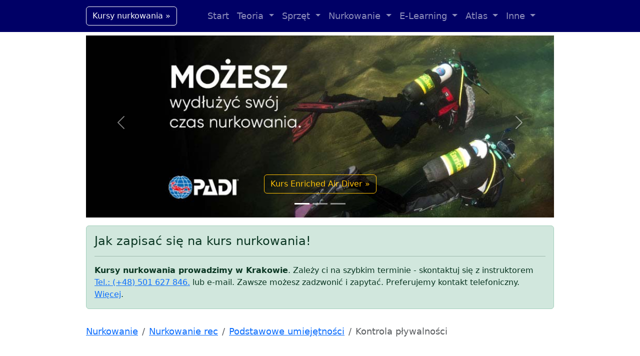

--- FILE ---
content_type: text/html
request_url: https://nurkomania.pl/nurkowanie_sprawdzenie_plywalnosci.htm
body_size: 7899
content:
<!doctype html>
<html lang="pl">
<head>
<meta charset="utf-8">
<meta name="viewport" content="width=device-width, initial-scale=1"><meta name="author" content="Andrzej Kasiński">
<link rel="icon" href="bootstrap/icon/favicon-nurkomania.png">

<meta name="Description" content="Wyważenie (sprawdzenie pływalności) jest jedną z podstawowych czynności, jaką należy wykonać przed nurkowaniem, podobnie  jak kontrolę sprzętu">
<title>Wyważenie - kontrola pływalności | Nurkomania</title>

<!-- Bootstrap CSS -->
<link href="https://cdn.jsdelivr.net/npm/bootstrap@5.3.2/dist/css/bootstrap.min.css" rel="stylesheet" integrity="sha384-T3c6CoIi6uLrA9TneNEoa7RxnatzjcDSCmG1MXxSR1GAsXEV/Dwwykc2MPK8M2HN" crossorigin="anonymous">
<link href="bootstrap/css/theme.css" rel="stylesheet">

<script data-ad-client="ca-pub-3024859793148538" async src="https://pagead2.googlesyndication.com/pagead/js/adsbygoogle.js"></script>
<meta name="google-translate-customization" content="16682c830b10a3b9-2ec3aa4b6e85c05d-g14e0282b46b2ee30-11">

</head>
<body>

<nav class="navbar navbar-expand-lg navbar-dark fixed-top" style="background-color: #000066;">
  <div class="container">
    <a class="navbar-brand" href="https://nurkomania.pl/kursy-nurkowania/index.html"><button type="button" class="btn btn-outline-light me-2">Kursy nurkowania  »</button></a>
    <button class="navbar-toggler" type="button" data-bs-toggle="collapse" data-bs-target="#navbarNurkomania" aria-controls="navbarNurkomania" aria-expanded="false" aria-label="Toggle navigation">
      <span class="navbar-toggler-icon"></span>
      </button>
    <div class="collapse navbar-collapse justify-content-md-center" id="navbarNurkomania">
      <ul class="navbar-nav ml-auto">
         <li class="nav-item"><a class="nav-link" href="https://nurkomania.pl/">Start</a></li>
      
        <li class="nav-item dropdown">
        <a class="nav-link dropdown-toggle" href="#" id="navbarDropdownMenuLink" role="button" data-bs-toggle="dropdown" aria-expanded="false">Teoria </a>
        <div class="dropdown-menu" aria-labelledby="navbarDropdownMenuLink"><a class="dropdown-item" href="https://nurkomania.pl/myfaq.htm">Teoria </a>
             <div class="dropdown-divider"></div><a class="dropdown-item" href="https://nurkomania.pl/nurkowanie_fizyka.htm">Fizyka nurkowania </a>
             <div class="dropdown-divider"></div><a class="dropdown-item" href="https://nurkomania.pl/nurkowanie_mieszanki_oddechowe.htm">Mieszanki oddechowe </a>
             <div class="dropdown-divider"></div><a class="dropdown-item" href="https://nurkomania.pl/nurkowanie_fizjologia.htm">Medycyna nurkowania </a>
             <div class="dropdown-divider"></div><a class="dropdown-item" href="https://nurkomania.pl/nurkowanie_teoria_dekompresji.htm">Teoria dekompresji </a>
             <div class="dropdown-divider"></div><a class="dropdown-item" href="https://nurkomania.pl/nurkowanie_znaki_nurkowe.htm">Znaki nurkowe </a>
             <div class="dropdown-divider"></div><a class="dropdown-item" href="https://nurkomania.pl/nurkowanie_hydrologia_locja.htm">Hydrologia i locja </a>
             <div class="dropdown-divider"></div><a class="dropdown-item" href="https://nurkomania.pl/nurkowanie_wezly.htm">Węzły </a>
             <div class="dropdown-divider"></div><a class="dropdown-item" href="https://nurkomania.pl/nurkowanie_historia.html">Historia nurkowania </a>
        </div>
        </li>
      
        <li class="nav-item dropdown">
        <a class="nav-link dropdown-toggle" href="#" id="navbarDropdownMenuLink" role="button" data-bs-toggle="dropdown" aria-expanded="false">Sprzęt </a>
        <div class="dropdown-menu" aria-labelledby="navbarDropdownMenuLink"><a class="dropdown-item" href="https://nurkomania.pl/nurkowanie_sprzet_nurkowy.htm">Sprzęt </a>
           <div class="dropdown-divider"></div><a class="dropdown-item" href="https://nurkomania.pl/nurkowanie_maska_fajka_pletwy.htm">ABC</a>
           <div class="dropdown-divider"></div><a class="dropdown-item" href="https://nurkomania.pl/nurkowanie_skafandry_mokre_suche.htm">Skafander nurkowy</a>
           <div class="dropdown-divider"></div><a class="dropdown-item" href="https://nurkomania.pl/nurkowanie_butle_nurkowe.htm">Butle</a>
           <div class="dropdown-divider"></div><a class="dropdown-item" href="https://nurkomania.pl/nurkowanie_system_wypornosciowy.htm">BCD</a>
           <div class="dropdown-divider"></div><a class="dropdown-item" href="https://nurkomania.pl/nurkowanie_system_balastowy.htm">System balastowy</a>
           <div class="dropdown-divider"></div><a class="dropdown-item" href="https://nurkomania.pl/nurkowanie_automat_oddechowy.htm">Automat oddechowy</a>
           <div class="dropdown-divider"></div><a class="dropdown-item" href="https://nurkomania.pl/nurkowanie_komputer_nurkowy.htm">Komputer nurkowy</a>
           <div class="dropdown-divider"></div><a class="dropdown-item" href="https://nurkomania.pl/nurkowanie_sprzet_pomocniczy.htm">Sprzęt pomocniczy</a>
           <div class="dropdown-divider"></div><a class="dropdown-item" href="https://nurkomania.pl/nurkowanie_ranking_sprzetu.htm">Testy sprzętu</a>
           <div class="dropdown-divider"></div><a class="dropdown-item" href="https://nurkomania.pl/nurkowanie_patenty_patenciki.htm">Patenty i patenciki</a>
           <div class="dropdown-divider"></div><a class="dropdown-item" href="https://nurkomania.pl/nurkowanie_konfiguracje_sprzetowe.htm">Konfiguracje sprzętowe</a>
        </div>
        </li>    
         
        <li class="nav-item dropdown">
        <a class="nav-link dropdown-toggle" href="#" id="navbarDropdownMenuLink" role="button" data-bs-toggle="dropdown" aria-expanded="false">Nurkowanie </a>
        <div class="dropdown-menu" aria-labelledby="navbarDropdownMenuLink"><a class="dropdown-item" href="https://nurkomania.pl/nurkowanie_nauka_plywania.htm">Nauka pływania</a>
           <div class="dropdown-divider"></div><a class="dropdown-item" href="https://nurkomania.pl/nurkowanie_z_fajka_snorkeling.htm">Snorkeling</a>
           <div class="dropdown-divider"></div><a class="dropdown-item" href="https://nurkomania.pl/nurkowanie_swobodne_freediving.htm">Freediving dodręcznik</a>
           <div class="dropdown-divider"></div><a class="dropdown-item" href="https://nurkomania.pl/nurkowanie.htm">Nurkowanie rec</a>
           <div class="dropdown-divider"></div><a class="dropdown-item" href="https://nurkomania.pl/nurkowanie_techniczne.htm">Nurkowanie tec</a>
           <div class="dropdown-divider"></div><a class="dropdown-item" href="https://nurkomania.pl/nurkowanie_ratownictwonurkowe.htm">Ratownictwo</a>
           <div class="dropdown-divider"></div><a class="dropdown-item" href="https://nurkomania.pl/nurkowanie_nurkowiska_polska.htm">Nurkowiska Polska</a>
           <div class="dropdown-divider"></div><a class="dropdown-item" href="https://nurkomania.pl/nurkowiska_na_swiecie.htm">Nurkowiska na świecie</a>
        </div>
        </li>
  
        <li class="nav-item dropdown">
        <a class="nav-link dropdown-toggle" href="#" id="navbarDropdownMenuLink" role="button" data-bs-toggle="dropdown" aria-expanded="false">E-Learning </a>
                <div class="dropdown-menu" aria-labelledby="navbarDropdownMenuLink"><a class="dropdown-item" href="https://cmas.nurkomania.pl/e-learning.php">E-learning CMAS płatny</a>
                <div class="dropdown-divider"></div><a class="dropdown-item" href="https://nurkomania.pl/nurkowanie_encyklopedia.htm">Encyklopedia nurkowania</a>
                <div class="dropdown-divider"></div><a href="https://nurkomania.pl/nurkowanie-podreczniki-e-learning.html" class="dropdown-item font-weight-bold">Wszystkie podręczniki</a>
        				
        </div>
        </li>
        
        <li class="nav-item dropdown">  
        <a class="nav-link dropdown-toggle" href="#" id="navbarDropdownMenuLink" role="button" data-bs-toggle="dropdown" aria-expanded="false">Atlas </a>
        <div class="dropdown-menu" aria-labelledby="navbarDropdownMenuLink"><a class="dropdown-item" href="https://nurkomania.pl/nurkowanie_atlas_fauna_flora.htm">Systematyka F&F</a>
            <div class="dropdown-divider"></div><a href="https://nurkomania.pl/nurkowanie_atlas_fauna_flora_polski.htm" class="dropdown-item font-weight-bold">Polski</a>
												<div class="dropdown-divider"></div><a class="dropdown-item" href="https://nurkomania.pl/atlas_fauny_flory_morze_srodziemne.htm">Morze Sródziemne</a> 
            <div class="dropdown-divider"></div><a class="dropdown-item" href="https://nurkomania.pl/atlas_fauny_flory_morze_czerwone.htm">Morze Czerwone</a>
            <div class="dropdown-divider"></div><a class="dropdown-item" href="https://nurkomania.pl/nurkowanie_niebezpieczne_zwierzeta_morskie.htm">Niebezpieczne zwierzęta morskie</a>
        </div>
        </li>
        
        <li class="nav-item dropdown">
        <a class="nav-link dropdown-toggle" href="#" id="navbarDropdownMenuLink" role="button" data-bs-toggle="dropdown" aria-expanded="false">Inne </a>
        <div class="dropdown-menu" aria-labelledby="dropdown01"><a class="dropdown-item" href="https://nurkomania.pl/splywy-kajakowe/">Spływy kajakowe</a>
        <div class="dropdown-divider"></div><a class="dropdown-item" href="https://nurkomania.pl/gdzie-na-weekend/">Gdzie na weekend?</a>
        <div class="dropdown-divider"></div><a class="dropdown-item" href="https://nurkomania.pl/nurkowanie_galeria_fotografii.htm">Galeria podwodna</a>
        <div class="dropdown-divider"></div><a class="dropdown-item" href="https://nurkomania.pl/nurkomania_mapa_strony.html">Mapa strony</a>
        <div class="dropdown-divider"></div><a class="dropdown-item" href="https://nurkomania.pl/nurkowanie_nowosci.html">Nowości na stronie</a>
        </div>
        </li> 
        
      
  </ul>
</div>
</div>
</nav>

 

<!-- Page Content -->
<main class="container">


<!-- carousel slide d-none -->
<div id="carouselExampleCaptions" class="carousel slide pt-3">
  <div class="carousel-indicators">
    <button type="button" data-bs-target="#carouselExampleCaptions" data-bs-slide-to="0" class="active" aria-current="true" aria-label="Slide 1"></button>
    <button type="button" data-bs-target="#carouselExampleCaptions" data-bs-slide-to="1" aria-label="Slide 2"></button>
    <button type="button" data-bs-target="#carouselExampleCaptions" data-bs-slide-to="2" aria-label="Slide 3"></button>
  </div>
  <div class="carousel-inner">
    <div class="carousel-item active">
      <img src="https://nurkomania.pl/bootstrap/images/slide-EnrichedAir.jpg" class="d-block w-100" alt="Enriched Air Diver PADI">
      <div class="carousel-caption d-none d-md-block">
        <h5><a class="btn btn-outline-warning" href="https://nurkomania.pl/kursy-nurkowania/kurs-padi-enriched-air-nitrox.html" role="button">Kurs Enriched Air Diver »</a></h5>
      </div>
    </div>
    <div class="carousel-item">
      <img src="https://nurkomania.pl/bootstrap/images/specjalista_sprzetowy.jpg" class="d-block w-100" alt="Specjalista sprzętowy">
      <div class="carousel-caption d-none d-md-block">
        <h5><a class="btn btn-outline-warning" href="https://nurkomania.pl/kursy-nurkowania/kurs_padi_specjalista_sprzetowy.htm" role="button">Kurs specjalista sprzętowy »</a></h5>
      </div>
    </div>
    <div class="carousel-item">
      <img src="https://nurkomania.pl/bootstrap/images/slide-owd.jpg" class="d-block w-100" alt="Kurs nurkowania OWD">
      <div class="carousel-caption d-none d-md-block">
        <h5><a class="btn btn-outline-warning" href="https://nurkomania.pl/kursy-nurkowania/kurs_padi_owd.html" role="button">Kurs podstawowy OWD »</a></h5>
      </div>
    </div>
  </div>
  <button class="carousel-control-prev" type="button" data-bs-target="#carouselExampleCaptions" data-bs-slide="prev">
    <span class="carousel-control-prev-icon" aria-hidden="true"></span>
    <span class="visually-hidden">Previous</span>
  </button>
  <button class="carousel-control-next" type="button" data-bs-target="#carouselExampleCaptions" data-bs-slide="next">
    <span class="carousel-control-next-icon" aria-hidden="true"></span>
    <span class="visually-hidden">Next</span>
  </button>
</div>
<!-- /.carousel slide -->
 

<p class="fs-5"><!-- Jak zapisać sie na kurs -->
<div class="alert alert-success" role="alert">
  <h4 class="alert-heading">Jak zapisać się na kurs nurkowania!</h4>
  <hr>
  <p class="fs-6 mb-0"><strong>Kursy nurkowania prowadzimy w Krakowie</strong>. Zależy ci na szybkim terminie - skontaktuj się z instruktorem <br> <a href="tel:+48501627846">Tel.: (+48) 501 627 846.</a> lub e-mail. Zawsze możesz zadzwonić i zapytać. Preferujemy kontakt telefoniczny. <a href="https://nurkomania.pl/kursy-nurkowania/jak-zapisac-sie-na-kurs-nurkowania.html">Więcej</a>.</p>
</div>
<nav aria-label="breadcrumb">
  <ol class="breadcrumb pt-3">
    <li class="breadcrumb-item"><a href="https://nurkomania.pl/nurkowanie/">Nurkowanie</a></li>
    <li class="breadcrumb-item"><a href="https://nurkomania.pl/nurkowanie.htm">Nurkowanie rec</a></li>
    <li class="breadcrumb-item"><a href="https://nurkomania.pl/nurkowanie_podstawowe_umiejetnosci.htm">Podstawowe umiejętności</a></li>
    <li class="breadcrumb-item active" aria-current="page">Kontrola pływalności</li>
  </ol>
</nav>

<p class="fs-5">
<h1 class="display-4">Kontrola pływalności</h1>
<h2 class="fst-italic">podstawowe umiejętności</h2>
<hr>


<p class="fs-5">Wyważenie (sprawdzenie pływalności) jest jedną z podstawowych czynności, jaką należy wykonać
przed nurkowaniem, podobnie  jak <a href="https://nurkomania.pl/nurkowanie_sprawdzenie_sprzetu_przed_nurkowaniem.htm">kontrolę
sprzętu</a> - są to czynnością obowiązkowe. Niewłaściwe wywarzenie może prowadzić do dużych problemów, niewłaściwe jest zarówno posiadanie zbyt małej
ilości balastu jak i zbyt dużej. Nadmiar balastu powoduje problemy z utrzymaniem się na powierzchni (zbyt mała dodatnia pływalność nawet przy pełnej
kamizelce ratowniczo-wyrówawczej), zbyt mało balastu spowoduje problemy z zanurzeniem, lub utrzymania właściwej prędkości w trakcie wynurzania. Najprościej
uniknąć wszystkich problemów przeprowadzając przed każdym nurkowaniem zanurzenie kontrolne zwane również wyważeniem.</p>

<p class="fs-5">Wyważenie należy wykonać obowiązkowo w każdym przypadku, kiedy któryś z elementów mających wpływ na pływalność uległ zmianie, chodzi tu głównie
o takie elementy jak: skafander, butla, pas balastowy ale również zmiana dotyczyła środowiska: woda morska, woda słona.</p>

<p class="fs-5">Wyważenie wykonujemy w całym sprzęcie (pianka, pas, abc, BCD , butla, automat oddechowy). Ważne: cały sprzęt ma być zmontowany prawidłowo oraz
sprawdzony przez partnera (<a href="https://nurkomania.pl/nurkowanie_sprawdzenie_sprzetu_przed_nurkowaniem.htm">sprawdzenie bezpieczeństwa</a>),
w ustach należy trzymać automat oddechowy, a nie fajkę, wyeliminuje to problem w przypadku przypadkowego zanurzenia się.</p>

<p align="center">
<img class="figure-img img-fluid rounded" src="https://nurkomania.pl/images/foto/b0758.jpg" alt="sprawdzenie pływalności"></a>
<p class="fs-5">Wyważenie zmieni się jeżeli zmienimy  sprzęt, duży wpływ na pływalność ma:</p>
<ul>
<li class="fs-5">
<a href="https://nurkomania.pl/nurkowanie_skafandry_mokre_suche.htm">grubość skafandra</a> - czym grubsza pianka, tym więcej potrzeba balastu,</li>

<li class="fs-5">
<a href="https://nurkomania.pl/nurkowanie_butle_nurkowe.htm">butla</a> - ciężar butli w wodzie zależy od jej
wielkości i producenta. Generalnie czym większa pojemność butli, tym większy ciężar w wodzie. Butle aluminiowe tej samej pojemności co stalowe są o ok. 2kg lżejsze.</li>
</ul>
<p class="center" style="text-align: left"> </p>

<p class="fs-5">Calem wyważenia jest takie dobranie <a href="https://nurkomania.pl/sprzet_nurkowy_balast.htm">balastu</a>, aby było go jak
najmniej, a jednocześnie można było się zanurzyć i przeprowadzić całe nurkowanie włącznie z przystankiem bezpieczeństwa w trakcie wynurzania.</p>

<p class="fs-5">Nurkując zużywamy czynnik oddechowy, którym najczęściej jest <a href="https://nurkomania.pl/nurkowanie_gazy_powietrze.htm">powietrze</a>,
w związku z czym zmniejsza się ciężar powietrza zgromadzonego w butli. <p class="fs-5">Aby nie wystąpiła sytuacja, w której pod koniec nurkowania, będziemy posiadać dodatnią pływalność, a co za
tym idzie, nie będziemy w stanie utrzymać się na przystanku dekompresyjnym, będzie nas wynosiło na powierzchnię, należy zabrać dodatkowo 2-3kg balastu.</p>

<p class="fs-5">Związek między naszą pływalnością a balastem opisuje <a href="https://nurkomania.pl/nurkowanie_fizyka_prawo_archimedesa.htm">prawo
Archimedesa</a>. Metr sześcienny powietrza, czyli 1000 litrów, waży około 1,3kg jeżeli posiadamy butlę:</p>

<ul>
  <li class="fs-5">15l to mamy w niej 15lx200at=3000l  co daje nam 3x1,3kg=3,9kg</li>
  <li class="fs-5">12l to mamy w niej 12lx200at=2400l  co daje nam 2,4x1,3kg=3,12kg</li>
  <li class="fs-5">10l to mamy w niej 10lx200at=2000l  co daje nam 2x1,3kg=2,6kg</li>
</ul>
<p class="fs-5">Jeżeli będziemy posiadać dwie butle (<a href="https://nurkomania.pl/sprzet_twinset.htm">twinset</a>) ciężar gazu w butlach będzie dwukrotnie większy:</p>
<ul>
  <li class="fs-5">2x15l  &gt;  7,8kg</li>
  <li class="fs-5">2x12l  &gt;  6,24kg</li>
  <li class="fs-5">2x10l  &gt;  5,2kg</li>
</ul>
<p class="fs-5">Oczywiście nigdy nie powinno zużywać się całego czynnika oddechowego do końca, zawsze w butli powinno pozostać 30-50at tak zwana rezerwa. Nurkowania
przekraczające poziom rekreacyjny stosują jeszcze bardziej rygorystyczne wymogi np. zasada 1/3 czy 1/2.</p>

<p class="fs-5">
Pamiętajmy, że balast musi być rozmieszczony symetrycznie w stosunku do płaszczyzny przechodzącej przez środek klatki piersiowej (aby nas nie
obracało na jedną stronę). Dobrze, kiedy jest możliwie z przodu (na brzuchu) mamy wtedy niżej środek ciężkości. </p>

<h4>Wyważenie w jackecie</h4>

<p class="fs-5">Należy wejść do wody, na tyle głębokiej, aby nie stać na dnie, oraz aby nie dotykać dna płetwami. Maska nurkowa powinna znajdować się na twarzy a 
automat oddechowy w ustach. Ustawiamy się w pionie, bierzemy pełny wdech do płuc i spuszczamy całe powietrze z jacketu. Woda powinna ustawić się na wysokości 
naszych oczu, po wydechu płetwonurek powinien się zanurzać. Jeżeli nie mamy wody na wysokości naszych oczu należy dodawać lub odejmować ciężarki, aż do uzyskania 
wymaganego poziomu wody. Niestety ta metoda sprawdza się tylko na pustej butli, czyli tak naprawdę jest mało przydatna, bo skąd wziąć pusta butlę przed nurkowaniem?</p>

<p class="fs-5">Jak wiemy w butli 12l jest ponad 3kg powietrza, więc jak spuścimy całe powietrze z jacketu zaczniemy tonąć. Jak więc praktycznie wykonujemy sprawdzenie pływalności?</p>

<p class="fs-5">Należy wejść do wody, na tyle głębokiej, aby nie stać na dnie, oraz aby nie dotykać dna płetwami. Maska nurkowa powinna znajdować się na twarzy 
a automat oddechowy w ustach. Ustawiamy się w pionie, bierzemy pełny wdech do płuc i spuszczamy w sposób ciągły powietrze z jacketu przy pomocy inflatora. 
Musimy spuścić z jacketu tyle powietrza, aby mieć pływalność na wysokości oczu. Najszybciej i najłatwiej to osiągniemy, spuszczając powietrze inflatorem w 
sposób ciągły, spuszczanie należy zakończyć na poziomie ust, na skutek siły bezwładności i pewnego opóźnienia osiągniemy i tak za 1-2 sekundy poziom oczu. 
Rękami w sposób dotykowy sprawdzamy ile powietrza znajduje  się w jackecie, jacket powinien być napełniony do 1/3 objętości (3-4l powietrza co równoważy 
3-4kg wyporności). Jeżeli wszystko jest OK po wydechu powinniśmy bez problemu zanurzać się. Gotowe.</p>

<p class="fs-5">Teraz jeszcze kilka uwag:</p>
<ol>
<li class="fs-5">Cała sprawdzenie pływalności powinno być wykonane szybko i sprawnie ponieważ wykonujemy je na jednym wdechu, wydech robimy dopiero na koniec, 
aby sprawdzić czy się zanurzymy. Tak, tak dobrze zrozumiałeś na początku robimy wdech i już nie oddychamy, każdy wdech czy wydech zmieni naszą 
pływalność i nie pozwala prawidłowo ocenić sytuacji. Czyli sprawdzenie pływalności wykonujemy na jednym wdechu.</li>
<li class="fs-5">Jeżeli jacket jest całkowicie wypełniony powietrzem, mamy za dużo balastu. Odejmując lub dodając balast osiągnijmy stan, przy którym ilość 
powietrza w jackecie jest na poziomie 1/3 całkowitej objętości jacketu.</li>
<li class="fs-5">W większości przypadków wystarczy, że wyważymy się z dokładnością do 1-2kg.</li>
<li class="fs-5">Czym wyporność jacketu mniejsza, tym należy dokładniej się wyważyć (mała wyporność to około10l, duża to około 20l. Producenci podają wyporność danego 
jacketu w warunkach idealnych, realna wyporność jest mniejsza o koło 20% czyli 2-4 kg na skutek faktu, że w środku znajduje się płetwonurek.</li>
</ol>
    
<h4><a name="wywazenie_w_skrzydle"></a>Wyważenie w skrzydle na środek szyi</h4>

<p class="fs-5">Obecnie coraz częściej nawet płetwonurkowie rekreacyjni używają <a href="https://nurkomania.pl/sprzet_nurkowy_skrzydlo.htm">skrzydeł</a>. Można 
zadać pytanie. Czy wyważenie w skrzydle wykonuje się inaczej niż w jackecie? Odpowiedź nie jest prosta, możemy sprawdzenie pływalności wykonać 
identycznie jak przy jackecie, ale natrafimy na jeden wielki problem, nie będziemy w stanie sprawdzić ile gazu znajduje się w skrzydle. Rozwiązanie 
tego problemy jest skorzystanie z innej metody, znacznie prostszej, nazwijmy ją metodą wyważenia na środek szyi.</p>

<p class="fs-5">Metoda wyważenia na środek szyi.</p>
 
<p class="fs-5">Metoda jest bardzo prosta i nie wymaga praktycznie treningu. Oczywiście należy wejść do wody, na tyle głębokiej, aby 
nie stać na dnie, oraz aby nie dotykać dna płetwami. Maska nurkowa znajduje się na twarzy a automat oddechowy trzymamy w ustach. Ustawiamy się w pionie, 
żuchwę ustawiamy równolegle do powierzchni wody, nie wstrzymujemy oddechu, staramy się oddychać normalnie. Teraz pompujemy skrzydło do pełna. Jeżeli 
jesteśmy idealnie wyważeni woda powinna być na poziomie środka szyi lub do 5cm niżej. Jeżeli wystajemy do piersi najprawdopodobniej mamy o 2-3kg za 
mało balastu i nie będziemy w stanie się zanurzyć. Jeżeli wodę mamy na wysokości ust, to mamy co najmniej o 2kg balastu za dużo, woda na wysokości 
oczu to 4kg balastu za dużo, woda na czubku głowy, jesteśmy przeważeni co najmniej o 6kg. Zmieńmy ilość balastu w taki sposób, aby mieć pływalność na 
poziomie środka szyi. Kiedy uda nam się uzyskać prawidłową pływalność, dla pewności czy wszystko jest w porządku, na koniec należy sprawdzić czy 
jesteśmy w stanie się zanurzyć. Jeżeli tak, to gotowe - jesteśmy wyważeni prawidłowo.</p>

<p class="fs-5">Ważna uwaga: metoda na środek szyi może być stosowana zgodnie z opisem zamieszczonym powyżej, kiedy stosujemy skrzydło do pojedynczej 
butli o pojemności standardowej czyli 13-15kg. Przy większych skrzydłach oczywiście po napompowaniu skrzydła do pełna możemy więcej wystawać z wody i 
metodę należy lekko zmodyfikować. Należy również zwrócić uwagę, aby skrzydło było możliwie wysoko zapięte na butli.</p>

<h4>Wyważenie w sidemount</h4>

<p class="fs-5">Nurkując w konfiguracji sidemount, posiadamy taka sama ilość balastu jak przy nurkowaniu z butlą na plecach. Celem jest wykonanie przystanku bezpieczeństwa w 
przedziale 3-6m, z ciśnieniem rezerwy w butli (około 35bar).</p>

<p class="fs-5">Do sprawdzenia pływalności ubierz/przypnij wszystkie butle, które będziesz używał (lub jedną w konfiguracji jedno-butlowej) po 35 bar w każdej, z 
opróżnionym workiem sidemount na wstrzymanym pełnym wdechu, powinieneś unosić się na poziomie oczu. Podczas wydechu powinieneś powoli zanurzyć się. Dopasuj 
balast, aż osiągniesz ten stan pływalności.</p>

<p class="fs-5">Jeżeli wykonujesz sprawdzenie z pełnymi butlami (częsta praktyka), dodaj ok. 1,2kg na każde 1000 litrów 
zabieranego/zużytego gazu. Dla dwóch butli 12l/200at należy dołożyć 4-5kg (dla jednej butli 2-3kg). Podobnie postąpisz przy butlach aluminiowych 11l. 
Generalnie, ta technika sprawdza się przy dowolnej wielkości butli i rodzaju materiału z jakiego jest wykonana.</p>

<p class="fs-5">Zobacz więcej na stronie <a href="https://nurkomania.pl/kursy-nurkowania/kurs_padi_sidemount.htm">konfiguracja sidemount</a>.</p>

</main>
<!-- /.container -->


<div class="container">
<div class="text-center">
<script async src="//pagead2.googlesyndication.com/pagead/js/adsbygoogle.js"></script>
<!-- reklama 1jednostka -->
<ins class="adsbygoogle"
     style="display:block"
     data-ad-client="ca-pub-3024859793148538"
     data-ad-slot="7681071804"
     data-ad-format="auto"></ins>
<script>
(adsbygoogle = window.adsbygoogle || []).push({});
</script>
</div>
</div>

<!-- Footer -->
<p class="fs-5"></p>
<footer class="p-2  text-white" style="background-color: #000066;">
        <ul class="nav col-12 col-lg-auto me-lg-auto mb-2 justify-content-center mb-md-0">
          <li class="fs-5"><a href="https://nurkomania.pl/kontakt/martin.html" class="nav-link px-2 text-secondary">Kontakt</a></li>
          <li class="fs-5"><a href="https://nurkomania.pl/kursy-nurkowania/jak-zapisac-sie-na-kurs-nurkowania.html" class="nav-link px-2 text-secondary">Konto</a></li>
          <li class="fs-5"><a href="https://nurkomania.pl/kontakt/" class="nav-link px-2 text-secondary">Firma</a></li>
          <li class="fs-5"><a href="#" class="nav-link px-2 text-white">Top</a></li>
        </ul>
        <ul class="nav col-12 col-lg-auto me-lg-auto mb-2 justify-content-center mb-md-0">
          <li class="fs-5"><a href="https://nurkomania.pl/kontakt/polityka-cookies.html" class="nav-link py-0 text-secondary fs-6">Strona korzysta z cookies</a></li>
         </ul>
</footer>           

<script><!-- /GoogleAnalytics -->
  (function(i,s,o,g,r,a,m){i['GoogleAnalyticsObject']=r;i[r]=i[r]||function(){
  (i[r].q=i[r].q||[]).push(arguments)},i[r].l=1*new Date();a=s.createElement(o),
  m=s.getElementsByTagName(o)[0];a.async=1;a.src=g;m.parentNode.insertBefore(a,m)
  })(window,document,'script','//www.google-analytics.com/analytics.js','ga');
  ga('create', 'UA-7333606-1', 'auto');
  ga('send', 'pageview');
</script>

<!-- Optional JavaScript -->
<!-- jQuery first, then Popper.js, then Bootstrap JS -->
<script src="https://code.jquery.com/jquery-3.4.1.slim.min.js" integrity="sha384-J6qa4849blE2+poT4WnyKhv5vZF5SrPo0iEjwBvKU7imGFAV0wwj1yYfoRSJoZ+n" crossorigin="anonymous"></script>
<script src="https://cdn.jsdelivr.net/npm/@popperjs/core@2.11.8/dist/umd/popper.min.js" integrity="sha384-I7E8VVD/ismYTF4hNIPjVp/Zjvgyol6VFvRkX/vR+Vc4jQkC+hVqc2pM8ODewa9r" crossorigin="anonymous"></script>
<script src="https://cdn.jsdelivr.net/npm/bootstrap@5.3.2/dist/js/bootstrap.min.js" integrity="sha384-BBtl+eGJRgqQAUMxJ7pMwbEyER4l1g+O15P+16Ep7Q9Q+zqX6gSbd85u4mG4QzX+" crossorigin="anonymous"></script>

</body>
</html>

--- FILE ---
content_type: text/html; charset=utf-8
request_url: https://www.google.com/recaptcha/api2/aframe
body_size: 267
content:
<!DOCTYPE HTML><html><head><meta http-equiv="content-type" content="text/html; charset=UTF-8"></head><body><script nonce="UwOPoo0ZY-YRatgLJZcz_A">/** Anti-fraud and anti-abuse applications only. See google.com/recaptcha */ try{var clients={'sodar':'https://pagead2.googlesyndication.com/pagead/sodar?'};window.addEventListener("message",function(a){try{if(a.source===window.parent){var b=JSON.parse(a.data);var c=clients[b['id']];if(c){var d=document.createElement('img');d.src=c+b['params']+'&rc='+(localStorage.getItem("rc::a")?sessionStorage.getItem("rc::b"):"");window.document.body.appendChild(d);sessionStorage.setItem("rc::e",parseInt(sessionStorage.getItem("rc::e")||0)+1);localStorage.setItem("rc::h",'1769072528154');}}}catch(b){}});window.parent.postMessage("_grecaptcha_ready", "*");}catch(b){}</script></body></html>

--- FILE ---
content_type: text/css
request_url: https://nurkomania.pl/bootstrap/css/theme.css
body_size: 118
content:

@media (min-width: 192px) {
  body {
    padding-top: 55px;
  }
}

@media (min-width: 768px) {
		.bd-placeholder-img-lg {
				font-size: 3.5rem;
		}
}

.container {
  max-width: 960px;
}

.pricing-header {
  max-width: 700px;
}

h1{font-size:1.75rem; }
h2{font-size:1.60rem; color:#009900; font-weight:500; padding-top:60px; margin-top:-60px;}
h3{font-size:1.40rem; color:#800000}
h6{font-size:12px; }

p{font-size:1.10rem; font-weight:400; }
li{font-size:1.10rem; font-weight:350;}

.figure-caption {font-size:1.10rem; font-weight:400; }